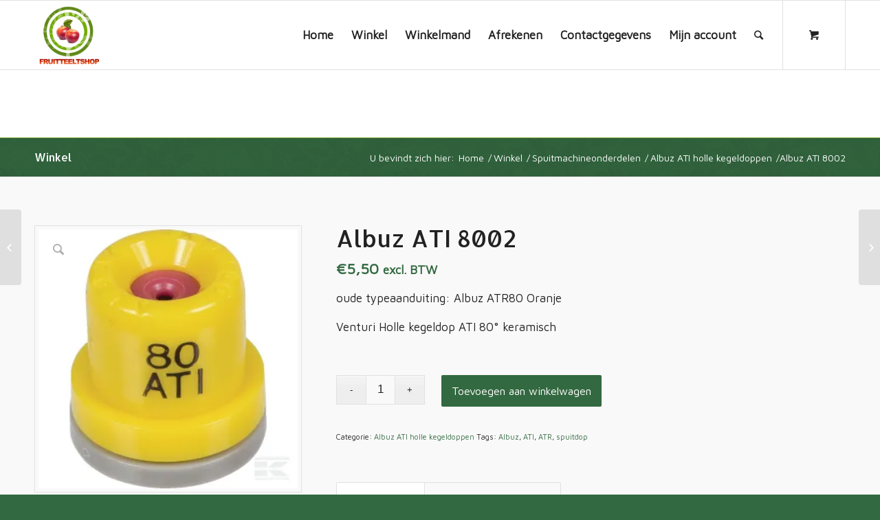

--- FILE ---
content_type: text/html; charset=UTF-8
request_url: https://www.fruitteeltshop.nl/product/albuz-ati-8002/
body_size: 16046
content:
<!DOCTYPE html>
<html lang="nl-NL" class="html_stretched responsive av-preloader-disabled av-default-lightbox  html_header_top html_logo_left html_main_nav_header html_menu_right html_custom html_header_sticky html_header_shrinking html_mobile_menu_phone html_header_searchicon html_content_align_center html_header_unstick_top_disabled html_header_stretch_disabled html_av-overlay-side html_av-overlay-side-classic html_av-submenu-noclone html_entry_id_2264 html_cart_at_menu av-no-preview html_text_menu_active ">
<head>
<meta charset="UTF-8" />
<meta name="robots" content="index, follow" />


<!-- mobile setting -->
<meta name="viewport" content="width=device-width, initial-scale=1, maximum-scale=1">

<!-- Scripts/CSS and wp_head hook -->
<title>Albuz ATI 8002 &#8211; fruitteeltshop</title>
<meta name='robots' content='max-image-preview:large' />
<script>window._wca = window._wca || [];</script>
<link rel='dns-prefetch' href='//stats.wp.com' />
<link rel="alternate" type="application/rss+xml" title="fruitteeltshop &raquo; feed" href="https://www.fruitteeltshop.nl/feed/" />
<link rel="alternate" type="application/rss+xml" title="fruitteeltshop &raquo; reacties feed" href="https://www.fruitteeltshop.nl/comments/feed/" />
<link rel="alternate" title="oEmbed (JSON)" type="application/json+oembed" href="https://www.fruitteeltshop.nl/wp-json/oembed/1.0/embed?url=https%3A%2F%2Fwww.fruitteeltshop.nl%2Fproduct%2Falbuz-ati-8002%2F" />
<link rel="alternate" title="oEmbed (XML)" type="text/xml+oembed" href="https://www.fruitteeltshop.nl/wp-json/oembed/1.0/embed?url=https%3A%2F%2Fwww.fruitteeltshop.nl%2Fproduct%2Falbuz-ati-8002%2F&#038;format=xml" />

<!-- google webfont font replacement -->
<link rel='stylesheet' id='avia-google-webfont' href='//fonts.googleapis.com/css?family=Allerta%7CMaven+Pro' type='text/css' media='all'/> 
<style id='wp-img-auto-sizes-contain-inline-css' type='text/css'>
img:is([sizes=auto i],[sizes^="auto," i]){contain-intrinsic-size:3000px 1500px}
/*# sourceURL=wp-img-auto-sizes-contain-inline-css */
</style>
<link rel='stylesheet' id='tp-sidebar-login-css' href='https://www.fruitteeltshop.nl/wp-content/plugins/tt-sidebar-login-widget/assets/css/tt-sidebar-login.css?ver=00e1ee164279b5a1383901207a3280ba' type='text/css' media='all' />
<link rel='stylesheet' id='wc-vat-compliance-style-css' href='https://www.fruitteeltshop.nl/wp-content/plugins/woocommerce-eu-vat-compliance-premium/build/style-vat-number-block.css?ver=1.36.4' type='text/css' media='all' />
<link rel='stylesheet' id='avia-woocommerce-css-css' href='https://www.fruitteeltshop.nl/wp-content/themes/enfold/config-woocommerce/woocommerce-mod.css?ver=00e1ee164279b5a1383901207a3280ba' type='text/css' media='all' />
<style id='wp-emoji-styles-inline-css' type='text/css'>

	img.wp-smiley, img.emoji {
		display: inline !important;
		border: none !important;
		box-shadow: none !important;
		height: 1em !important;
		width: 1em !important;
		margin: 0 0.07em !important;
		vertical-align: -0.1em !important;
		background: none !important;
		padding: 0 !important;
	}
/*# sourceURL=wp-emoji-styles-inline-css */
</style>
<link rel='stylesheet' id='wp-block-library-css' href='https://www.fruitteeltshop.nl/wp-includes/css/dist/block-library/style.min.css?ver=00e1ee164279b5a1383901207a3280ba' type='text/css' media='all' />
<style id='global-styles-inline-css' type='text/css'>
:root{--wp--preset--aspect-ratio--square: 1;--wp--preset--aspect-ratio--4-3: 4/3;--wp--preset--aspect-ratio--3-4: 3/4;--wp--preset--aspect-ratio--3-2: 3/2;--wp--preset--aspect-ratio--2-3: 2/3;--wp--preset--aspect-ratio--16-9: 16/9;--wp--preset--aspect-ratio--9-16: 9/16;--wp--preset--color--black: #000000;--wp--preset--color--cyan-bluish-gray: #abb8c3;--wp--preset--color--white: #ffffff;--wp--preset--color--pale-pink: #f78da7;--wp--preset--color--vivid-red: #cf2e2e;--wp--preset--color--luminous-vivid-orange: #ff6900;--wp--preset--color--luminous-vivid-amber: #fcb900;--wp--preset--color--light-green-cyan: #7bdcb5;--wp--preset--color--vivid-green-cyan: #00d084;--wp--preset--color--pale-cyan-blue: #8ed1fc;--wp--preset--color--vivid-cyan-blue: #0693e3;--wp--preset--color--vivid-purple: #9b51e0;--wp--preset--gradient--vivid-cyan-blue-to-vivid-purple: linear-gradient(135deg,rgb(6,147,227) 0%,rgb(155,81,224) 100%);--wp--preset--gradient--light-green-cyan-to-vivid-green-cyan: linear-gradient(135deg,rgb(122,220,180) 0%,rgb(0,208,130) 100%);--wp--preset--gradient--luminous-vivid-amber-to-luminous-vivid-orange: linear-gradient(135deg,rgb(252,185,0) 0%,rgb(255,105,0) 100%);--wp--preset--gradient--luminous-vivid-orange-to-vivid-red: linear-gradient(135deg,rgb(255,105,0) 0%,rgb(207,46,46) 100%);--wp--preset--gradient--very-light-gray-to-cyan-bluish-gray: linear-gradient(135deg,rgb(238,238,238) 0%,rgb(169,184,195) 100%);--wp--preset--gradient--cool-to-warm-spectrum: linear-gradient(135deg,rgb(74,234,220) 0%,rgb(151,120,209) 20%,rgb(207,42,186) 40%,rgb(238,44,130) 60%,rgb(251,105,98) 80%,rgb(254,248,76) 100%);--wp--preset--gradient--blush-light-purple: linear-gradient(135deg,rgb(255,206,236) 0%,rgb(152,150,240) 100%);--wp--preset--gradient--blush-bordeaux: linear-gradient(135deg,rgb(254,205,165) 0%,rgb(254,45,45) 50%,rgb(107,0,62) 100%);--wp--preset--gradient--luminous-dusk: linear-gradient(135deg,rgb(255,203,112) 0%,rgb(199,81,192) 50%,rgb(65,88,208) 100%);--wp--preset--gradient--pale-ocean: linear-gradient(135deg,rgb(255,245,203) 0%,rgb(182,227,212) 50%,rgb(51,167,181) 100%);--wp--preset--gradient--electric-grass: linear-gradient(135deg,rgb(202,248,128) 0%,rgb(113,206,126) 100%);--wp--preset--gradient--midnight: linear-gradient(135deg,rgb(2,3,129) 0%,rgb(40,116,252) 100%);--wp--preset--font-size--small: 13px;--wp--preset--font-size--medium: 20px;--wp--preset--font-size--large: 36px;--wp--preset--font-size--x-large: 42px;--wp--preset--spacing--20: 0.44rem;--wp--preset--spacing--30: 0.67rem;--wp--preset--spacing--40: 1rem;--wp--preset--spacing--50: 1.5rem;--wp--preset--spacing--60: 2.25rem;--wp--preset--spacing--70: 3.38rem;--wp--preset--spacing--80: 5.06rem;--wp--preset--shadow--natural: 6px 6px 9px rgba(0, 0, 0, 0.2);--wp--preset--shadow--deep: 12px 12px 50px rgba(0, 0, 0, 0.4);--wp--preset--shadow--sharp: 6px 6px 0px rgba(0, 0, 0, 0.2);--wp--preset--shadow--outlined: 6px 6px 0px -3px rgb(255, 255, 255), 6px 6px rgb(0, 0, 0);--wp--preset--shadow--crisp: 6px 6px 0px rgb(0, 0, 0);}:where(.is-layout-flex){gap: 0.5em;}:where(.is-layout-grid){gap: 0.5em;}body .is-layout-flex{display: flex;}.is-layout-flex{flex-wrap: wrap;align-items: center;}.is-layout-flex > :is(*, div){margin: 0;}body .is-layout-grid{display: grid;}.is-layout-grid > :is(*, div){margin: 0;}:where(.wp-block-columns.is-layout-flex){gap: 2em;}:where(.wp-block-columns.is-layout-grid){gap: 2em;}:where(.wp-block-post-template.is-layout-flex){gap: 1.25em;}:where(.wp-block-post-template.is-layout-grid){gap: 1.25em;}.has-black-color{color: var(--wp--preset--color--black) !important;}.has-cyan-bluish-gray-color{color: var(--wp--preset--color--cyan-bluish-gray) !important;}.has-white-color{color: var(--wp--preset--color--white) !important;}.has-pale-pink-color{color: var(--wp--preset--color--pale-pink) !important;}.has-vivid-red-color{color: var(--wp--preset--color--vivid-red) !important;}.has-luminous-vivid-orange-color{color: var(--wp--preset--color--luminous-vivid-orange) !important;}.has-luminous-vivid-amber-color{color: var(--wp--preset--color--luminous-vivid-amber) !important;}.has-light-green-cyan-color{color: var(--wp--preset--color--light-green-cyan) !important;}.has-vivid-green-cyan-color{color: var(--wp--preset--color--vivid-green-cyan) !important;}.has-pale-cyan-blue-color{color: var(--wp--preset--color--pale-cyan-blue) !important;}.has-vivid-cyan-blue-color{color: var(--wp--preset--color--vivid-cyan-blue) !important;}.has-vivid-purple-color{color: var(--wp--preset--color--vivid-purple) !important;}.has-black-background-color{background-color: var(--wp--preset--color--black) !important;}.has-cyan-bluish-gray-background-color{background-color: var(--wp--preset--color--cyan-bluish-gray) !important;}.has-white-background-color{background-color: var(--wp--preset--color--white) !important;}.has-pale-pink-background-color{background-color: var(--wp--preset--color--pale-pink) !important;}.has-vivid-red-background-color{background-color: var(--wp--preset--color--vivid-red) !important;}.has-luminous-vivid-orange-background-color{background-color: var(--wp--preset--color--luminous-vivid-orange) !important;}.has-luminous-vivid-amber-background-color{background-color: var(--wp--preset--color--luminous-vivid-amber) !important;}.has-light-green-cyan-background-color{background-color: var(--wp--preset--color--light-green-cyan) !important;}.has-vivid-green-cyan-background-color{background-color: var(--wp--preset--color--vivid-green-cyan) !important;}.has-pale-cyan-blue-background-color{background-color: var(--wp--preset--color--pale-cyan-blue) !important;}.has-vivid-cyan-blue-background-color{background-color: var(--wp--preset--color--vivid-cyan-blue) !important;}.has-vivid-purple-background-color{background-color: var(--wp--preset--color--vivid-purple) !important;}.has-black-border-color{border-color: var(--wp--preset--color--black) !important;}.has-cyan-bluish-gray-border-color{border-color: var(--wp--preset--color--cyan-bluish-gray) !important;}.has-white-border-color{border-color: var(--wp--preset--color--white) !important;}.has-pale-pink-border-color{border-color: var(--wp--preset--color--pale-pink) !important;}.has-vivid-red-border-color{border-color: var(--wp--preset--color--vivid-red) !important;}.has-luminous-vivid-orange-border-color{border-color: var(--wp--preset--color--luminous-vivid-orange) !important;}.has-luminous-vivid-amber-border-color{border-color: var(--wp--preset--color--luminous-vivid-amber) !important;}.has-light-green-cyan-border-color{border-color: var(--wp--preset--color--light-green-cyan) !important;}.has-vivid-green-cyan-border-color{border-color: var(--wp--preset--color--vivid-green-cyan) !important;}.has-pale-cyan-blue-border-color{border-color: var(--wp--preset--color--pale-cyan-blue) !important;}.has-vivid-cyan-blue-border-color{border-color: var(--wp--preset--color--vivid-cyan-blue) !important;}.has-vivid-purple-border-color{border-color: var(--wp--preset--color--vivid-purple) !important;}.has-vivid-cyan-blue-to-vivid-purple-gradient-background{background: var(--wp--preset--gradient--vivid-cyan-blue-to-vivid-purple) !important;}.has-light-green-cyan-to-vivid-green-cyan-gradient-background{background: var(--wp--preset--gradient--light-green-cyan-to-vivid-green-cyan) !important;}.has-luminous-vivid-amber-to-luminous-vivid-orange-gradient-background{background: var(--wp--preset--gradient--luminous-vivid-amber-to-luminous-vivid-orange) !important;}.has-luminous-vivid-orange-to-vivid-red-gradient-background{background: var(--wp--preset--gradient--luminous-vivid-orange-to-vivid-red) !important;}.has-very-light-gray-to-cyan-bluish-gray-gradient-background{background: var(--wp--preset--gradient--very-light-gray-to-cyan-bluish-gray) !important;}.has-cool-to-warm-spectrum-gradient-background{background: var(--wp--preset--gradient--cool-to-warm-spectrum) !important;}.has-blush-light-purple-gradient-background{background: var(--wp--preset--gradient--blush-light-purple) !important;}.has-blush-bordeaux-gradient-background{background: var(--wp--preset--gradient--blush-bordeaux) !important;}.has-luminous-dusk-gradient-background{background: var(--wp--preset--gradient--luminous-dusk) !important;}.has-pale-ocean-gradient-background{background: var(--wp--preset--gradient--pale-ocean) !important;}.has-electric-grass-gradient-background{background: var(--wp--preset--gradient--electric-grass) !important;}.has-midnight-gradient-background{background: var(--wp--preset--gradient--midnight) !important;}.has-small-font-size{font-size: var(--wp--preset--font-size--small) !important;}.has-medium-font-size{font-size: var(--wp--preset--font-size--medium) !important;}.has-large-font-size{font-size: var(--wp--preset--font-size--large) !important;}.has-x-large-font-size{font-size: var(--wp--preset--font-size--x-large) !important;}
/*# sourceURL=global-styles-inline-css */
</style>

<style id='classic-theme-styles-inline-css' type='text/css'>
/*! This file is auto-generated */
.wp-block-button__link{color:#fff;background-color:#32373c;border-radius:9999px;box-shadow:none;text-decoration:none;padding:calc(.667em + 2px) calc(1.333em + 2px);font-size:1.125em}.wp-block-file__button{background:#32373c;color:#fff;text-decoration:none}
/*# sourceURL=/wp-includes/css/classic-themes.min.css */
</style>
<style id='woocommerce-inline-inline-css' type='text/css'>
.woocommerce form .form-row .required { visibility: visible; }
/*# sourceURL=woocommerce-inline-inline-css */
</style>
<link rel='stylesheet' id='mediaelement-css' href='https://www.fruitteeltshop.nl/wp-includes/js/mediaelement/mediaelementplayer-legacy.min.css?ver=4.2.17' type='text/css' media='all' />
<link rel='stylesheet' id='wp-mediaelement-css' href='https://www.fruitteeltshop.nl/wp-includes/js/mediaelement/wp-mediaelement.min.css?ver=00e1ee164279b5a1383901207a3280ba' type='text/css' media='all' />
<link rel='stylesheet' id='avia-grid-css' href='https://www.fruitteeltshop.nl/wp-content/themes/enfold/css/grid.css?ver=4.2.2' type='text/css' media='all' />
<link rel='stylesheet' id='avia-base-css' href='https://www.fruitteeltshop.nl/wp-content/themes/enfold/css/base.css?ver=4.2.2' type='text/css' media='all' />
<link rel='stylesheet' id='avia-layout-css' href='https://www.fruitteeltshop.nl/wp-content/themes/enfold/css/layout.css?ver=4.2.2' type='text/css' media='all' />
<link rel='stylesheet' id='avia-scs-css' href='https://www.fruitteeltshop.nl/wp-content/themes/enfold/css/shortcodes.css?ver=4.2.2' type='text/css' media='all' />
<link rel='stylesheet' id='avia-popup-css-css' href='https://www.fruitteeltshop.nl/wp-content/themes/enfold/js/aviapopup/magnific-popup.css?ver=4.2.2' type='text/css' media='screen' />
<link rel='stylesheet' id='avia-print-css' href='https://www.fruitteeltshop.nl/wp-content/themes/enfold/css/print.css?ver=4.2.2' type='text/css' media='print' />
<link rel='stylesheet' id='avia-dynamic-css' href='https://www.fruitteeltshop.nl/wp-content/uploads/dynamic_avia/enfold.css?ver=6149d788158b3' type='text/css' media='all' />
<link rel='stylesheet' id='avia-custom-css' href='https://www.fruitteeltshop.nl/wp-content/themes/enfold/css/custom.css?ver=4.2.2' type='text/css' media='all' />
<link rel='stylesheet' id='mollie-applepaydirect-css' href='https://www.fruitteeltshop.nl/wp-content/plugins/mollie-payments-for-woocommerce/public/css/mollie-applepaydirect.min.css?ver=1765804847' type='text/css' media='screen' />
<script type="text/javascript" src="https://www.fruitteeltshop.nl/wp-includes/js/jquery/jquery.min.js?ver=3.7.1" id="jquery-core-js"></script>
<script type="text/javascript" src="https://www.fruitteeltshop.nl/wp-includes/js/jquery/jquery-migrate.min.js?ver=3.4.1" id="jquery-migrate-js"></script>
<script type="text/javascript" src="https://www.fruitteeltshop.nl/wp-content/plugins/woocommerce/assets/js/jquery-blockui/jquery.blockUI.min.js?ver=2.7.0-wc.10.4.3" id="wc-jquery-blockui-js" defer="defer" data-wp-strategy="defer"></script>
<script type="text/javascript" id="wc-add-to-cart-js-extra">
/* <![CDATA[ */
var wc_add_to_cart_params = {"ajax_url":"/wp-admin/admin-ajax.php","wc_ajax_url":"/?wc-ajax=%%endpoint%%","i18n_view_cart":"Bekijk winkelwagen","cart_url":"https://www.fruitteeltshop.nl/winkelmand/","is_cart":"","cart_redirect_after_add":"no"};
//# sourceURL=wc-add-to-cart-js-extra
/* ]]> */
</script>
<script type="text/javascript" src="https://www.fruitteeltshop.nl/wp-content/plugins/woocommerce/assets/js/frontend/add-to-cart.min.js?ver=10.4.3" id="wc-add-to-cart-js" defer="defer" data-wp-strategy="defer"></script>
<script type="text/javascript" src="https://www.fruitteeltshop.nl/wp-content/plugins/woocommerce/assets/js/zoom/jquery.zoom.min.js?ver=1.7.21-wc.10.4.3" id="wc-zoom-js" defer="defer" data-wp-strategy="defer"></script>
<script type="text/javascript" src="https://www.fruitteeltshop.nl/wp-content/plugins/woocommerce/assets/js/flexslider/jquery.flexslider.min.js?ver=2.7.2-wc.10.4.3" id="wc-flexslider-js" defer="defer" data-wp-strategy="defer"></script>
<script type="text/javascript" id="wc-single-product-js-extra">
/* <![CDATA[ */
var wc_single_product_params = {"i18n_required_rating_text":"Selecteer een waardering","i18n_rating_options":["1 van de 5 sterren","2 van de 5 sterren","3 van de 5 sterren","4 van de 5 sterren","5 van de 5 sterren"],"i18n_product_gallery_trigger_text":"Afbeeldinggalerij in volledig scherm bekijken","review_rating_required":"yes","flexslider":{"rtl":false,"animation":"slide","smoothHeight":true,"directionNav":false,"controlNav":"thumbnails","slideshow":false,"animationSpeed":500,"animationLoop":false,"allowOneSlide":false},"zoom_enabled":"1","zoom_options":[],"photoswipe_enabled":"","photoswipe_options":{"shareEl":false,"closeOnScroll":false,"history":false,"hideAnimationDuration":0,"showAnimationDuration":0},"flexslider_enabled":"1"};
//# sourceURL=wc-single-product-js-extra
/* ]]> */
</script>
<script type="text/javascript" src="https://www.fruitteeltshop.nl/wp-content/plugins/woocommerce/assets/js/frontend/single-product.min.js?ver=10.4.3" id="wc-single-product-js" defer="defer" data-wp-strategy="defer"></script>
<script type="text/javascript" src="https://www.fruitteeltshop.nl/wp-content/plugins/woocommerce/assets/js/js-cookie/js.cookie.min.js?ver=2.1.4-wc.10.4.3" id="wc-js-cookie-js" defer="defer" data-wp-strategy="defer"></script>
<script type="text/javascript" id="woocommerce-js-extra">
/* <![CDATA[ */
var woocommerce_params = {"ajax_url":"/wp-admin/admin-ajax.php","wc_ajax_url":"/?wc-ajax=%%endpoint%%","i18n_password_show":"Wachtwoord weergeven","i18n_password_hide":"Wachtwoord verbergen"};
//# sourceURL=woocommerce-js-extra
/* ]]> */
</script>
<script type="text/javascript" src="https://www.fruitteeltshop.nl/wp-content/plugins/woocommerce/assets/js/frontend/woocommerce.min.js?ver=10.4.3" id="woocommerce-js" defer="defer" data-wp-strategy="defer"></script>
<script type="text/javascript" src="https://www.fruitteeltshop.nl/wp-content/themes/enfold/js/avia-compat.js?ver=4.2.2" id="avia-compat-js"></script>
<script type="text/javascript" src="https://stats.wp.com/s-202603.js" id="woocommerce-analytics-js" defer="defer" data-wp-strategy="defer"></script>
<link rel="https://api.w.org/" href="https://www.fruitteeltshop.nl/wp-json/" /><link rel="alternate" title="JSON" type="application/json" href="https://www.fruitteeltshop.nl/wp-json/wp/v2/product/2264" /><link rel="EditURI" type="application/rsd+xml" title="RSD" href="https://www.fruitteeltshop.nl/xmlrpc.php?rsd" />

<link rel="canonical" href="https://www.fruitteeltshop.nl/product/albuz-ati-8002/" />
<link rel='shortlink' href='https://www.fruitteeltshop.nl/?p=2264' />
<link rel="profile" href="http://gmpg.org/xfn/11" />
<link rel="alternate" type="application/rss+xml" title="fruitteeltshop RSS2 Feed" href="https://www.fruitteeltshop.nl/feed/" />
<link rel="pingback" href="https://www.fruitteeltshop.nl/xmlrpc.php" />

<style type='text/css' media='screen'>
 #top #header_main > .container, #top #header_main > .container .main_menu  .av-main-nav > li > a, #top #header_main #menu-item-shop .cart_dropdown_link{ height:200px; line-height: 200px; }
 .html_top_nav_header .av-logo-container{ height:200px;  }
 .html_header_top.html_header_sticky #top #wrap_all #main{ padding-top:200px; } 
</style>
<!--[if lt IE 9]><script src="https://www.fruitteeltshop.nl/wp-content/themes/enfold/js/html5shiv.js"></script><![endif]-->
<link rel="icon" href="https://fruitteeltshop.nl/wp-content/uploads/2018/02/logo_fruitteeltshop_trans_def-300x300.png" type="image/png">
	<noscript><style>.woocommerce-product-gallery{ opacity: 1 !important; }</style></noscript>
			<style type="text/css" id="wp-custom-css">
			
.age-gate-submit-yes {
    margin: 15px 10px 10px 0;
    padding: 15px 30px;
    border: 0;
    border-radius: 3px;
    background: green;
    color: #fff;
    font-size: 17px;
    cursor: pointer;
}
.age-gate-submit-yes:hover {
    background: #00b400;
}
.age-gate-submit-no {
    margin: 15px 0 10px;
    padding: 15px 30px;
    border: 0;
    border-radius: 3px;
    background: #ca0000;
    color: #fff;
    font-size: 17px;
    cursor: pointer;
}
.age-gate-submit-no:hover {
       background: red;
}		</style>
		

<!--
Debugging Info for Theme support: 

Theme: Enfold
Version: 4.2.2
Installed: enfold
AviaFramework Version: 4.6
AviaBuilder Version: 0.9.5
ML:768-PU:38-PLA:22
WP:6.9
Updates: disabled
-->

<style type='text/css'>
@font-face {font-family: 'entypo-fontello'; font-weight: normal; font-style: normal;
src: url('https://www.fruitteeltshop.nl/wp-content/themes/enfold/config-templatebuilder/avia-template-builder/assets/fonts/entypo-fontello.eot?v=3');
src: url('https://www.fruitteeltshop.nl/wp-content/themes/enfold/config-templatebuilder/avia-template-builder/assets/fonts/entypo-fontello.eot?v=3#iefix') format('embedded-opentype'), 
url('https://www.fruitteeltshop.nl/wp-content/themes/enfold/config-templatebuilder/avia-template-builder/assets/fonts/entypo-fontello.woff?v=3') format('woff'), 
url('https://www.fruitteeltshop.nl/wp-content/themes/enfold/config-templatebuilder/avia-template-builder/assets/fonts/entypo-fontello.ttf?v=3') format('truetype'), 
url('https://www.fruitteeltshop.nl/wp-content/themes/enfold/config-templatebuilder/avia-template-builder/assets/fonts/entypo-fontello.svg?v=3#entypo-fontello') format('svg');
} #top .avia-font-entypo-fontello, body .avia-font-entypo-fontello, html body [data-av_iconfont='entypo-fontello']:before{ font-family: 'entypo-fontello'; }
</style>				<style type="text/css" id="c4wp-checkout-css">
					.woocommerce-checkout .c4wp_captcha_field {
						margin-bottom: 10px;
						margin-top: 15px;
						position: relative;
						display: inline-block;
					}
				</style>
							<style type="text/css" id="c4wp-v3-lp-form-css">
				.login #login, .login #lostpasswordform {
					min-width: 350px !important;
				}
				.wpforms-field-c4wp iframe {
					width: 100% !important;
				}
			</style>
			
<link rel='stylesheet' id='wc-blocks-style-css' href='https://www.fruitteeltshop.nl/wp-content/plugins/woocommerce/assets/client/blocks/wc-blocks.css?ver=wc-10.4.3' type='text/css' media='all' />
<link rel='stylesheet' id='select2-css' href='https://www.fruitteeltshop.nl/wp-content/plugins/woocommerce/assets/css/select2.css?ver=10.4.3' type='text/css' media='all' />
</head>




<body id="top" class="wp-singular product-template-default single single-product postid-2264 wp-theme-enfold stretched allerta maven_pro  theme-enfold woocommerce woocommerce-page woocommerce-no-js" itemscope="itemscope" itemtype="https://schema.org/WebPage" >

	
	<div id='wrap_all'>

	
<header id='header' class='all_colors header_color light_bg_color  av_header_top av_logo_left av_main_nav_header av_menu_right av_custom av_header_sticky av_header_shrinking av_header_stretch_disabled av_mobile_menu_phone av_header_searchicon av_header_unstick_top_disabled av_bottom_nav_disabled  av_header_border_disabled'  role="banner" itemscope="itemscope" itemtype="https://schema.org/WPHeader" >

		<div  id='header_main' class='container_wrap container_wrap_logo'>
	
        <div class='container av-logo-container'><div class='inner-container'><span class='logo'><a href='https://www.fruitteeltshop.nl/'><img height='100' width='300' src='https://fruitteeltshop.nl/wp-content/uploads/2018/02/logo_fruitteeltshop_trans_def-300x300.png' alt='fruitteeltshop' /></a></span><nav class='main_menu' data-selectname='Selecteer een pagina'  role="navigation" itemscope="itemscope" itemtype="https://schema.org/SiteNavigationElement" ><div class="avia-menu av-main-nav-wrap"><ul id="avia-menu" class="menu av-main-nav"><li id="menu-item-2685" class="menu-item menu-item-type-post_type menu-item-object-page menu-item-home menu-item-top-level menu-item-top-level-1"><a href="https://www.fruitteeltshop.nl/" itemprop="url"><span class="avia-bullet"></span><span class="avia-menu-text">Home</span><span class="avia-menu-fx"><span class="avia-arrow-wrap"><span class="avia-arrow"></span></span></span></a></li>
<li id="menu-item-2703" class="menu-item menu-item-type-post_type menu-item-object-page current_page_parent menu-item-top-level menu-item-top-level-2"><a href="https://www.fruitteeltshop.nl/winkel/" itemprop="url"><span class="avia-bullet"></span><span class="avia-menu-text">Winkel</span><span class="avia-menu-fx"><span class="avia-arrow-wrap"><span class="avia-arrow"></span></span></span></a></li>
<li id="menu-item-2702" class="menu-item menu-item-type-post_type menu-item-object-page menu-item-top-level menu-item-top-level-3"><a href="https://www.fruitteeltshop.nl/winkelmand/" itemprop="url"><span class="avia-bullet"></span><span class="avia-menu-text">Winkelmand</span><span class="avia-menu-fx"><span class="avia-arrow-wrap"><span class="avia-arrow"></span></span></span></a></li>
<li id="menu-item-2701" class="menu-item menu-item-type-post_type menu-item-object-page menu-item-top-level menu-item-top-level-4"><a href="https://www.fruitteeltshop.nl/afrekenen/" itemprop="url"><span class="avia-bullet"></span><span class="avia-menu-text">Afrekenen</span><span class="avia-menu-fx"><span class="avia-arrow-wrap"><span class="avia-arrow"></span></span></span></a></li>
<li id="menu-item-2684" class="menu-item menu-item-type-post_type menu-item-object-page menu-item-top-level menu-item-top-level-5"><a href="https://www.fruitteeltshop.nl/contactgegevens/" itemprop="url"><span class="avia-bullet"></span><span class="avia-menu-text">Contactgegevens</span><span class="avia-menu-fx"><span class="avia-arrow-wrap"><span class="avia-arrow"></span></span></span></a></li>
<li id="menu-item-3848" class="menu-item menu-item-type-post_type menu-item-object-page menu-item-top-level menu-item-top-level-6"><a href="https://www.fruitteeltshop.nl/mijn-account/" itemprop="url"><span class="avia-bullet"></span><span class="avia-menu-text">Mijn account</span><span class="avia-menu-fx"><span class="avia-arrow-wrap"><span class="avia-arrow"></span></span></span></a></li>
<li id="menu-item-search" class="noMobile menu-item menu-item-search-dropdown menu-item-avia-special">
							<a href="?s=" data-avia-search-tooltip="

&lt;form action=&quot;https://www.fruitteeltshop.nl/&quot; id=&quot;searchform&quot; method=&quot;get&quot; class=&quot;&quot;&gt;
	&lt;div&gt;
		&lt;input type=&quot;submit&quot; value=&quot;&quot; id=&quot;searchsubmit&quot; class=&quot;button avia-font-entypo-fontello&quot; /&gt;
		&lt;input type=&quot;text&quot; id=&quot;s&quot; name=&quot;s&quot; value=&quot;&quot; placeholder='Zoek' /&gt;
			&lt;/div&gt;
&lt;/form&gt;" aria-hidden='true' data-av_icon='' data-av_iconfont='entypo-fontello'><span class="avia_hidden_link_text">Zoek</span></a>
	        		   </li><li class="av-burger-menu-main menu-item-avia-special ">
	        			<a href="#">
							<span class="av-hamburger av-hamburger--spin av-js-hamburger">
					        <span class="av-hamburger-box">
						          <span class="av-hamburger-inner"></span>
						          <strong>Menu</strong>
					        </span>
							</span>
						</a>
	        		   </li></ul></div><ul id="menu-item-shop" class = 'menu-item cart_dropdown ' data-success='is toegevoegd aan de winkelwagen'><li class='cart_dropdown_first'><a class='cart_dropdown_link' href='https://www.fruitteeltshop.nl/winkelmand/'><span aria-hidden='true' data-av_icon='' data-av_iconfont='entypo-fontello'></span><span class='av-cart-counter'>0</span><span class='avia_hidden_link_text'>Shopping Cart</span></a><!--<span class='cart_subtotal'><span class="woocommerce-Price-amount amount"><bdi><span class="woocommerce-Price-currencySymbol">&euro;</span>0,00</bdi></span></span>--><div class='dropdown_widget dropdown_widget_cart'><div class='avia-arrow'></div><div class="widget_shopping_cart_content"></div></div></li></ul></nav></div> </div> 
		<!-- end container_wrap-->
		</div>
		
		<div class='header_bg'></div>

<!-- end header -->
</header>
		
	<div id='main' class='all_colors' data-scroll-offset='200'>

	
	<div class='stretch_full container_wrap alternate_color light_bg_color title_container'><div class='container'><strong class='main-title entry-title'><a href='https://www.fruitteeltshop.nl/winkel/' rel='bookmark' title='Permanente Link: Winkel'  itemprop="headline" >Winkel</a></strong><div class="breadcrumb breadcrumbs avia-breadcrumbs"><div class="breadcrumb-trail" xmlns:v="https://rdf.data-vocabulary.org/#"><span class="trail-before"><span class="breadcrumb-title">U bevindt zich hier:</span></span> <a href="https://www.fruitteeltshop.nl" title="fruitteeltshop" rel="home" class="trail-begin">Home</a> <span class="sep">/</span> <span><a rel="v:url" property="v:title" href="https://www.fruitteeltshop.nl/winkel/" title="Winkel">Winkel</a></span> <span class="sep">/</span> <span><a rel="v:url" property="v:title" href="https://www.fruitteeltshop.nl/product-categorie/spuitmachineonderdelen/" title="Spuitmachineonderdelen">Spuitmachineonderdelen</a></span> <span class="sep">/</span> <span><a rel="v:url" property="v:title" href="https://www.fruitteeltshop.nl/product-categorie/spuitmachineonderdelen/albuz-atr-kegeldoppen/" title="Albuz ATI holle kegeldoppen">Albuz ATI holle kegeldoppen</a></span> <span class="sep">/</span> <span>Albuz ATI 8002</span></div></div></div></div><div class='container_wrap container_wrap_first main_color sidebar_right template-shop shop_columns_3'><div class='container'>
					
			<div class="woocommerce-notices-wrapper"></div><div id="product-2264" class="product type-product post-2264 status-publish first instock product_cat-albuz-atr-kegeldoppen product_tag-albuz product_tag-ati product_tag-atr product_tag-spuitdop has-post-thumbnail taxable shipping-taxable purchasable product-type-simple">

	<div class="noHover single-product-main-image alpha"><div class="avia-wc-30-product-gallery-lightbox" aria-hidden='true' data-av_icon='' data-av_iconfont='entypo-fontello' ></div><div class="woocommerce-product-gallery woocommerce-product-gallery--with-images woocommerce-product-gallery--columns-4 images" data-columns="4" style="opacity: 0; transition: opacity .25s ease-in-out;">
	<div class="woocommerce-product-gallery__wrapper">
		<div data-thumb="https://www.fruitteeltshop.nl/wp-content/uploads/2024/03/ATI8002-Geel-100x100.png" data-thumb-alt="Albuz ATI 8002" data-thumb-srcset="https://www.fruitteeltshop.nl/wp-content/uploads/2024/03/ATI8002-Geel-100x100.png 100w, https://www.fruitteeltshop.nl/wp-content/uploads/2024/03/ATI8002-Geel-80x80.png 80w, https://www.fruitteeltshop.nl/wp-content/uploads/2024/03/ATI8002-Geel-36x36.png 36w, https://www.fruitteeltshop.nl/wp-content/uploads/2024/03/ATI8002-Geel-180x180.png 180w, https://www.fruitteeltshop.nl/wp-content/uploads/2024/03/ATI8002-Geel-120x120.png 120w, https://www.fruitteeltshop.nl/wp-content/uploads/2024/03/ATI8002-Geel.png 300w"  data-thumb-sizes="(max-width: 100px) 100vw, 100px" class="woocommerce-product-gallery__image"><a href="https://www.fruitteeltshop.nl/wp-content/uploads/2024/03/ATI8002-Geel.png"><img width="300" height="300" src="https://www.fruitteeltshop.nl/wp-content/uploads/2024/03/ATI8002-Geel.png" class="wp-post-image" alt="Albuz ATI 8002" data-caption="" data-src="https://www.fruitteeltshop.nl/wp-content/uploads/2024/03/ATI8002-Geel.png" data-large_image="https://www.fruitteeltshop.nl/wp-content/uploads/2024/03/ATI8002-Geel.png" data-large_image_width="300" data-large_image_height="300" decoding="async" fetchpriority="high" srcset="https://www.fruitteeltshop.nl/wp-content/uploads/2024/03/ATI8002-Geel.png 300w, https://www.fruitteeltshop.nl/wp-content/uploads/2024/03/ATI8002-Geel-80x80.png 80w, https://www.fruitteeltshop.nl/wp-content/uploads/2024/03/ATI8002-Geel-36x36.png 36w, https://www.fruitteeltshop.nl/wp-content/uploads/2024/03/ATI8002-Geel-180x180.png 180w, https://www.fruitteeltshop.nl/wp-content/uploads/2024/03/ATI8002-Geel-120x120.png 120w, https://www.fruitteeltshop.nl/wp-content/uploads/2024/03/ATI8002-Geel-100x100.png 100w" sizes="(max-width: 300px) 100vw, 300px" /></a></div>	</div>
</div>
<aside class='sidebar sidebar_sidebar_right  alpha units'  role="complementary" itemscope="itemscope" itemtype="https://schema.org/WPSideBar" ><div class='inner_sidebar extralight-border'><section id="woocommerce_product_categories-3" class="widget clearfix woocommerce widget_product_categories"><h3 class="widgettitle">Productcategorieën</h3><ul class="product-categories"><li class="cat-item cat-item-27 cat-parent"><a href="https://www.fruitteeltshop.nl/product-categorie/beachvlaggen/">Beachvlaggen</a><ul class='children'>
<li class="cat-item cat-item-268"><a href="https://www.fruitteeltshop.nl/product-categorie/beachvlaggen/beachvlag-170-small/">Beachvlag 170 (small)</a></li>
<li class="cat-item cat-item-48"><a href="https://www.fruitteeltshop.nl/product-categorie/beachvlaggen/beachvlag-250-medium/">Beachvlag 250 (medium)</a></li>
<li class="cat-item cat-item-47"><a href="https://www.fruitteeltshop.nl/product-categorie/beachvlaggen/beachvlag-350-groot/">Beachvlag 350 (groot)</a></li>
<li class="cat-item cat-item-260"><a href="https://www.fruitteeltshop.nl/product-categorie/beachvlaggen/beachvlag-maribelle/">Beachvlag Maribelle</a></li>
</ul>
</li>
<li class="cat-item cat-item-26"><a href="https://www.fruitteeltshop.nl/product-categorie/mastvlaggen/">Mastvlaggen</a></li>
<li class="cat-item cat-item-37"><a href="https://www.fruitteeltshop.nl/product-categorie/reclameborden/">Reclameborden</a></li>
<li class="cat-item cat-item-28 cat-parent"><a href="https://www.fruitteeltshop.nl/product-categorie/spandoeken-en-buizenframes/">Spandoeken &amp; buizenframe's</a><ul class='children'>
<li class="cat-item cat-item-49"><a href="https://www.fruitteeltshop.nl/product-categorie/spandoeken-en-buizenframes/spandoeken-100x25/">Spandoeken 100x25</a></li>
<li class="cat-item cat-item-50"><a href="https://www.fruitteeltshop.nl/product-categorie/spandoeken-en-buizenframes/spandoeken-200x60-groene-streep/">Spandoeken 200x60 groene streep</a></li>
<li class="cat-item cat-item-51"><a href="https://www.fruitteeltshop.nl/product-categorie/spandoeken-en-buizenframes/spandoeken-200x60-houtmotief/">Spandoeken 200x60 houtmotief</a></li>
<li class="cat-item cat-item-54"><a href="https://www.fruitteeltshop.nl/product-categorie/spandoeken-en-buizenframes/spandoeken-300x60-80/">Spandoeken 300 x 60/80</a></li>
<li class="cat-item cat-item-55"><a href="https://www.fruitteeltshop.nl/product-categorie/spandoeken-en-buizenframes/spandoeken-diverse-agf/">Spandoeken diverse AGF</a></li>
</ul>
</li>
<li class="cat-item cat-item-58 cat-parent current-cat-parent"><a href="https://www.fruitteeltshop.nl/product-categorie/spuitmachineonderdelen/">Spuitmachineonderdelen</a><ul class='children'>
<li class="cat-item cat-item-60 current-cat"><a href="https://www.fruitteeltshop.nl/product-categorie/spuitmachineonderdelen/albuz-atr-kegeldoppen/">Albuz ATI holle kegeldoppen</a></li>
<li class="cat-item cat-item-62"><a href="https://www.fruitteeltshop.nl/product-categorie/spuitmachineonderdelen/onkruidspuitdoppen/">Albuz AVI onkruidspuitdoppen</a></li>
<li class="cat-item cat-item-61"><a href="https://www.fruitteeltshop.nl/product-categorie/spuitmachineonderdelen/albuz-tvi-venturidoppen/">Albuz TVI Venturidoppen</a></li>
<li class="cat-item cat-item-63"><a href="https://www.fruitteeltshop.nl/product-categorie/spuitmachineonderdelen/diverse/">Diverse</a></li>
<li class="cat-item cat-item-334"><a href="https://www.fruitteeltshop.nl/product-categorie/spuitmachineonderdelen/lechler-idk-idks-doppen/">Lechler IDK &amp; IDKS doppen</a></li>
</ul>
</li>
<li class="cat-item cat-item-277"><a href="https://www.fruitteeltshop.nl/product-categorie/verpakkingsmateriaal/">Verpakkingsmateriaal</a></li>
</ul><span class="seperator extralight-border"></span></section><section id="woocommerce_product_search-3" class="widget clearfix woocommerce widget_product_search"><form role="search" method="get" class="woocommerce-product-search" action="https://www.fruitteeltshop.nl/">
	<label class="screen-reader-text" for="woocommerce-product-search-field-0">Zoeken naar:</label>
	<input type="search" id="woocommerce-product-search-field-0" class="search-field" placeholder="Zoek producten&hellip;" value="" name="s" />
	<button type="submit" value="Zoeken" class="">Zoeken</button>
	<input type="hidden" name="post_type" value="product" />
</form>
<span class="seperator extralight-border"></span></section></div></aside></div><div class='single-product-summary'>
	<div class="summary entry-summary">
		<h1 class="product_title entry-title">Albuz ATI 8002</h1><p class="price"><span class="woocommerce-Price-amount amount"><bdi><span class="woocommerce-Price-currencySymbol">&euro;</span>5,50</bdi></span> <small class="woocommerce-price-suffix">excl. BTW</small></p>
<div class="woocommerce-product-details__short-description">
	<p>oude typeaanduiting: Albuz ATR80 Oranje</p>
<p>Venturi Holle kegeldop ATI 80° keramisch</p>
<p>&nbsp;</p>
</div>

	
	<form class="cart" action="https://www.fruitteeltshop.nl/product/albuz-ati-8002/" method="post" enctype='multipart/form-data'>
		
		<div class="quantity">
		<label class="screen-reader-text" for="quantity_696bda531c5f7">Albuz ATI 8002 aantal</label>
	<input
		type="number"
				id="quantity_696bda531c5f7"
		class="input-text qty text"
		name="quantity"
		value="1"
		aria-label="Productaantal"
				min="1"
							step="1"
			placeholder=""
			inputmode="numeric"
			autocomplete="off"
			/>
	</div>

		<button type="submit" name="add-to-cart" value="2264" class="single_add_to_cart_button button alt">Toevoegen aan winkelwagen</button>

			</form>

	
<div class="product_meta">

	
	
	<span class="posted_in">Categorie: <a href="https://www.fruitteeltshop.nl/product-categorie/spuitmachineonderdelen/albuz-atr-kegeldoppen/" rel="tag">Albuz ATI holle kegeldoppen</a></span>
	<span class="tagged_as">Tags: <a href="https://www.fruitteeltshop.nl/product-tag/albuz/" rel="tag">Albuz</a>, <a href="https://www.fruitteeltshop.nl/product-tag/ati/" rel="tag">ATI</a>, <a href="https://www.fruitteeltshop.nl/product-tag/atr/" rel="tag">ATR</a>, <a href="https://www.fruitteeltshop.nl/product-tag/spuitdop/" rel="tag">spuitdop</a></span>
	
</div>
	</div>

	
	<div class="woocommerce-tabs wc-tabs-wrapper">
		<ul class="tabs wc-tabs" role="tablist">
							<li role="presentation" class="description_tab" id="tab-title-description">
					<a href="#tab-description" role="tab" aria-controls="tab-description">
						Beschrijving					</a>
				</li>
							<li role="presentation" class="additional_information_tab" id="tab-title-additional_information">
					<a href="#tab-additional_information" role="tab" aria-controls="tab-additional_information">
						Aanvullende informatie					</a>
				</li>
					</ul>
					<div class="woocommerce-Tabs-panel woocommerce-Tabs-panel--description panel entry-content wc-tab" id="tab-description" role="tabpanel" aria-labelledby="tab-title-description">
				
	<h2>Beschrijving</h2>

<p>Spuitdop<br />
Albuz ATI/ATR Kegeldoppen<br />
oude typeaanduiding: Albuz ATR80 blauw, bruin, geel, groen. lila., oranje, rood<br />
Holle kegeldop met hoek van 80 graden</p>
			</div>
					<div class="woocommerce-Tabs-panel woocommerce-Tabs-panel--additional_information panel entry-content wc-tab" id="tab-additional_information" role="tabpanel" aria-labelledby="tab-title-additional_information">
				
	<h2>Aanvullende informatie</h2>

<table class="woocommerce-product-attributes shop_attributes" aria-label="Productgegevens">
			<tr class="woocommerce-product-attributes-item woocommerce-product-attributes-item--weight">
			<th class="woocommerce-product-attributes-item__label" scope="row">Gewicht</th>
			<td class="woocommerce-product-attributes-item__value">0,01 kg</td>
		</tr>
	</table>
			</div>
		
			</div>

</div></div></div></div><div id="av_section_1" class="avia-section alternate_color avia-section-small  container_wrap fullsize"><div class="container"><div class="template-page content  twelve alpha units"><div class='product_column product_column_4'>
	<section class="related products">

					<h2>Gerelateerde producten</h2>
				<ul class="products columns-4">

			
					<li class="product type-product post-2279 status-publish first instock product_cat-albuz-tvi-venturidoppen product_tag-albuz product_tag-driftreducerend product_tag-spuitdop product_tag-tvi product_tag-venturi has-post-thumbnail taxable shipping-taxable purchasable product-type-simple">
	<div class='inner_product main_color wrapped_style noLightbox  av-product-class-no_button'><a href="https://www.fruitteeltshop.nl/product/albuz-tvi-80-0075-rose-pink/" class="woocommerce-LoopProduct-link woocommerce-loop-product__link"><div class='thumbnail_container'><img width="300" height="300" src="https://www.fruitteeltshop.nl/wp-content/uploads/2018/02/Albuz-TVI-80-0075-roze-300x300.jpg" class="attachment-shop_catalog size-shop_catalog wp-post-image" alt="" decoding="async" loading="lazy" srcset="https://www.fruitteeltshop.nl/wp-content/uploads/2018/02/Albuz-TVI-80-0075-roze-300x300.jpg 300w, https://www.fruitteeltshop.nl/wp-content/uploads/2018/02/Albuz-TVI-80-0075-roze-80x80.jpg 80w, https://www.fruitteeltshop.nl/wp-content/uploads/2018/02/Albuz-TVI-80-0075-roze-36x36.jpg 36w, https://www.fruitteeltshop.nl/wp-content/uploads/2018/02/Albuz-TVI-80-0075-roze-180x180.jpg 180w, https://www.fruitteeltshop.nl/wp-content/uploads/2018/02/Albuz-TVI-80-0075-roze-100x100.jpg 100w, https://www.fruitteeltshop.nl/wp-content/uploads/2018/02/Albuz-TVI-80-0075-roze.jpg 600w" sizes="auto, (max-width: 300px) 100vw, 300px" /><span class='cart-loading'></span></div><div class='inner_product_header'><div class='avia-arrow'></div><div class='inner_product_header_table'><div class='inner_product_header_cell'><h2 class="woocommerce-loop-product__title">Albuz TVI 80 0075 Roze (Pink)</h2>
	<span class="price"><span class="woocommerce-Price-amount amount"><bdi><span class="woocommerce-Price-currencySymbol">&euro;</span>11,95</bdi></span> <small class="woocommerce-price-suffix">excl. BTW</small></span>
</div></div></div></a></div></li>

			
					<li class="product type-product post-2270 status-publish instock product_cat-onkruidspuitdoppen product_tag-albuz product_tag-avi product_tag-onkruid product_tag-spuitdop product_tag-venturi has-post-thumbnail taxable shipping-taxable purchasable product-type-simple">
	<div class='inner_product main_color wrapped_style noLightbox  av-product-class-no_button'><a href="https://www.fruitteeltshop.nl/product/avi-80-025-paars/" class="woocommerce-LoopProduct-link woocommerce-loop-product__link"><div class='thumbnail_container'><img width="300" height="300" src="https://www.fruitteeltshop.nl/wp-content/uploads/2018/02/Albuz-AVI-80-025-paars-300x300.jpg" class="attachment-shop_catalog size-shop_catalog wp-post-image" alt="" decoding="async" loading="lazy" srcset="https://www.fruitteeltshop.nl/wp-content/uploads/2018/02/Albuz-AVI-80-025-paars-300x300.jpg 300w, https://www.fruitteeltshop.nl/wp-content/uploads/2018/02/Albuz-AVI-80-025-paars-80x80.jpg 80w, https://www.fruitteeltshop.nl/wp-content/uploads/2018/02/Albuz-AVI-80-025-paars-36x36.jpg 36w, https://www.fruitteeltshop.nl/wp-content/uploads/2018/02/Albuz-AVI-80-025-paars-180x180.jpg 180w, https://www.fruitteeltshop.nl/wp-content/uploads/2018/02/Albuz-AVI-80-025-paars-100x100.jpg 100w, https://www.fruitteeltshop.nl/wp-content/uploads/2018/02/Albuz-AVI-80-025-paars.jpg 600w" sizes="auto, (max-width: 300px) 100vw, 300px" /><span class='cart-loading'></span></div><div class='inner_product_header'><div class='avia-arrow'></div><div class='inner_product_header_table'><div class='inner_product_header_cell'><h2 class="woocommerce-loop-product__title">AVI 80 025 PAARS</h2>
	<span class="price"><span class="woocommerce-Price-amount amount"><bdi><span class="woocommerce-Price-currencySymbol">&euro;</span>16,50</bdi></span> <small class="woocommerce-price-suffix">excl. BTW</small></span>
</div></div></div></a></div></li>

			
					<li class="product type-product post-2267 status-publish instock product_cat-albuz-atr-kegeldoppen product_tag-albuz product_tag-ati product_tag-atr product_tag-spuitdop has-post-thumbnail taxable shipping-taxable purchasable product-type-simple">
	<div class='inner_product main_color wrapped_style noLightbox  av-product-class-no_button'><a href="https://www.fruitteeltshop.nl/product/albuz-ati-8004/" class="woocommerce-LoopProduct-link woocommerce-loop-product__link"><div class='thumbnail_container'><img width="300" height="300" src="https://www.fruitteeltshop.nl/wp-content/uploads/2024/03/ATI8004-rood.png" class="attachment-shop_catalog size-shop_catalog wp-post-image" alt="" decoding="async" loading="lazy" srcset="https://www.fruitteeltshop.nl/wp-content/uploads/2024/03/ATI8004-rood.png 300w, https://www.fruitteeltshop.nl/wp-content/uploads/2024/03/ATI8004-rood-80x80.png 80w, https://www.fruitteeltshop.nl/wp-content/uploads/2024/03/ATI8004-rood-36x36.png 36w, https://www.fruitteeltshop.nl/wp-content/uploads/2024/03/ATI8004-rood-180x180.png 180w, https://www.fruitteeltshop.nl/wp-content/uploads/2024/03/ATI8004-rood-120x120.png 120w, https://www.fruitteeltshop.nl/wp-content/uploads/2024/03/ATI8004-rood-100x100.png 100w" sizes="auto, (max-width: 300px) 100vw, 300px" /><span class='cart-loading'></span></div><div class='inner_product_header'><div class='avia-arrow'></div><div class='inner_product_header_table'><div class='inner_product_header_cell'><h2 class="woocommerce-loop-product__title">Albuz ATI 8004</h2>
	<span class="price"><span class="woocommerce-Price-amount amount"><bdi><span class="woocommerce-Price-currencySymbol">&euro;</span>5,50</bdi></span> <small class="woocommerce-price-suffix">excl. BTW</small></span>
</div></div></div></a></div></li>

			
					<li class="product type-product post-2281 status-publish last instock product_cat-albuz-tvi-venturidoppen product_tag-albuz product_tag-driftreducerend product_tag-spuitdop product_tag-tvi product_tag-venturi has-post-thumbnail taxable shipping-taxable purchasable product-type-simple">
	<div class='inner_product main_color wrapped_style noLightbox  av-product-class-no_button'><a href="https://www.fruitteeltshop.nl/product/albuz-tvi-80-02-geel/" class="woocommerce-LoopProduct-link woocommerce-loop-product__link"><div class='thumbnail_container'><img width="300" height="300" src="https://www.fruitteeltshop.nl/wp-content/uploads/2018/02/Albuz-TVI-80-02-geel-300x300.jpg" class="attachment-shop_catalog size-shop_catalog wp-post-image" alt="" decoding="async" loading="lazy" srcset="https://www.fruitteeltshop.nl/wp-content/uploads/2018/02/Albuz-TVI-80-02-geel-300x300.jpg 300w, https://www.fruitteeltshop.nl/wp-content/uploads/2018/02/Albuz-TVI-80-02-geel-80x80.jpg 80w, https://www.fruitteeltshop.nl/wp-content/uploads/2018/02/Albuz-TVI-80-02-geel-36x36.jpg 36w, https://www.fruitteeltshop.nl/wp-content/uploads/2018/02/Albuz-TVI-80-02-geel-180x180.jpg 180w, https://www.fruitteeltshop.nl/wp-content/uploads/2018/02/Albuz-TVI-80-02-geel-100x100.jpg 100w, https://www.fruitteeltshop.nl/wp-content/uploads/2018/02/Albuz-TVI-80-02-geel.jpg 600w" sizes="auto, (max-width: 300px) 100vw, 300px" /><span class='cart-loading'></span></div><div class='inner_product_header'><div class='avia-arrow'></div><div class='inner_product_header_table'><div class='inner_product_header_cell'><h2 class="woocommerce-loop-product__title">Albuz TVI 80 02 Geel</h2>
	<span class="price"><span class="woocommerce-Price-amount amount"><bdi><span class="woocommerce-Price-currencySymbol">&euro;</span>11,95</bdi></span> <small class="woocommerce-price-suffix">excl. BTW</small></span>
</div></div></div></a></div></li>

			
		</ul>

	</section>
	</div></div>


		
	</div></div>
	
						<div class='container_wrap footer_color' id='footer'>

					<div class='container'>

						<div class='flex_column av_one_third  first el_before_av_one_third'><section id="linkcat-2" class="widget clearfix widget_links"><h3 class="widgettitle">Interessante links</h3>
	<ul class='xoxo blogroll'>
<li><a href="http://betuwsefruitteeltshop.nl" rel="me" title="De Betuwse Fruitshop is een themawinkel waar fruit, fruitproducten en fruitbeleving centraal staan." target="_blank">De Betuwse Fruitshop</a>
De Betuwse Fruitshop is een themawinkel waar fruit, fruitproducten en fruitbeleving centraal staan.</li>

	</ul>
<span class="seperator extralight-border"></span></section>
</div><div class='flex_column av_one_third  el_after_av_one_third  el_before_av_one_third '><section id="pages-2" class="widget clearfix widget_pages"><h3 class="widgettitle">Meer informatie</h3>
			<ul>
				<li class="page_item page-item-2687"><a href="https://www.fruitteeltshop.nl/algemene-voorwaarden/">Algemene voorwaarden</a></li>
<li class="page_item page-item-2664"><a href="https://www.fruitteeltshop.nl/betalingen/">Betalingen</a></li>
<li class="page_item page-item-2667"><a href="https://www.fruitteeltshop.nl/klantenservice/">Contact</a></li>
<li class="page_item page-item-2658"><a href="https://www.fruitteeltshop.nl/contactgegevens/">Contactgegevens</a></li>
<li class="page_item page-item-2661"><a href="https://www.fruitteeltshop.nl/levering-en-verzending/">Levering en verzending</a></li>
<li class="page_item page-item-13"><a href="https://www.fruitteeltshop.nl/mijn-account/">Mijn account</a></li>
<li class="page_item page-item-2670"><a href="https://www.fruitteeltshop.nl/over-fruitteeltshop/">Over Fruitteeltshop</a></li>
			</ul>

			<span class="seperator extralight-border"></span></section></div><div class='flex_column av_one_third  el_after_av_one_third  el_before_av_one_third '><section id="woocommerce_product_categories-5" class="widget clearfix woocommerce widget_product_categories"><h3 class="widgettitle">Productcategorieën</h3><select  name='product_cat' id='product_cat' class='dropdown_product_cat'>
	<option value=''>Een categorie selecteren</option>
	<option class="level-0" value="appelchips">Appelchips</option>
	<option class="level-0" value="bag-in-box">Bag in Box</option>
	<option class="level-0" value="beachvlaggen">Beachvlaggen</option>
	<option class="level-1" value="beachvlag-170-small">&nbsp;&nbsp;&nbsp;Beachvlag 170 (small)</option>
	<option class="level-1" value="beachvlag-250-medium">&nbsp;&nbsp;&nbsp;Beachvlag 250 (medium)</option>
	<option class="level-1" value="beachvlag-350-groot">&nbsp;&nbsp;&nbsp;Beachvlag 350 (groot)</option>
	<option class="level-1" value="beachvlag-maribelle">&nbsp;&nbsp;&nbsp;Beachvlag Maribelle</option>
	<option class="level-0" value="betuws-kaatje-van-greetje">Betuws Kaatje van Greetje</option>
	<option class="level-0" value="cadeaupakketdozen">Cadeaupakketdozen</option>
	<option class="level-0" value="deco-fruit">Deco-fruit</option>
	<option class="level-1" value="aardbeien">&nbsp;&nbsp;&nbsp;Aardbeien</option>
	<option class="level-1" value="appels">&nbsp;&nbsp;&nbsp;Appels</option>
	<option class="level-1" value="asperges">&nbsp;&nbsp;&nbsp;Asperges</option>
	<option class="level-1" value="kersen">&nbsp;&nbsp;&nbsp;Kersen</option>
	<option class="level-1" value="overig-fruit">&nbsp;&nbsp;&nbsp;Overig fruit</option>
	<option class="level-1" value="peren">&nbsp;&nbsp;&nbsp;Peren</option>
	<option class="level-0" value="embalage">Embalage</option>
	<option class="level-0" value="fles-075-liter">Fles 0,75 Liter</option>
	<option class="level-0" value="folie-reparatietape">Folie-reparatietape</option>
	<option class="level-0" value="fruitchocolade">Fruitchocolade</option>
	<option class="level-1" value="bulkverpakking">&nbsp;&nbsp;&nbsp;Bulkverpakking</option>
	<option class="level-1" value="zakjes-voorverpakt">&nbsp;&nbsp;&nbsp;Voorverpakte chocolade</option>
	<option class="level-0" value="fruitsnoep">Fruitsnoep</option>
	<option class="level-0" value="fruitstroop">Fruitstroop</option>
	<option class="level-0" value="fruitwijn-en-secco">Fruitwijn en -secco</option>
	<option class="level-0" value="greetje-fruitbeleg">Greetje Fruitbeleg</option>
	<option class="level-1" value="greetje-grootverpakking">&nbsp;&nbsp;&nbsp;Greetje grootverpakking</option>
	<option class="level-1" value="pot-360-gram">&nbsp;&nbsp;&nbsp;Pot 360 Gram</option>
	<option class="level-0" value="greetje-fruitsaus">Greetje Fruitsaus</option>
	<option class="level-0" value="greetje-fruitstroop">Greetje Fruitstroop</option>
	<option class="level-0" value="greetje-sauzen">Greetje sauzen</option>
	<option class="level-0" value="kersenbier">Kersenbier</option>
	<option class="level-0" value="loonse-stroop">Loonse Stroop</option>
	<option class="level-0" value="mastvlaggen">Mastvlaggen</option>
	<option class="level-0" value="meetapparatuur">Meetapparatuur</option>
	<option class="level-0" value="metselbijen">Metselbijen</option>
	<option class="level-0" value="proef-de-betuwe-producten">Proef de Betuwe producten</option>
	<option class="level-0" value="reclameborden">Reclameborden</option>
	<option class="level-0" value="sirup-kruidensiroop">Sirup-kruidensiroop</option>
	<option class="level-0" value="spandoeken-en-buizenframes">Spandoeken &amp; buizenframe&#8217;s</option>
	<option class="level-1" value="buizenframes">&nbsp;&nbsp;&nbsp;Buizenframe&#8217;s &amp; Accessoires</option>
	<option class="level-1" value="spandoeken-100x25">&nbsp;&nbsp;&nbsp;Spandoeken 100&#215;25</option>
	<option class="level-1" value="spandoeken-200x60-groene-streep">&nbsp;&nbsp;&nbsp;Spandoeken 200&#215;60 groene streep</option>
	<option class="level-1" value="spandoeken-200x60-houtmotief">&nbsp;&nbsp;&nbsp;Spandoeken 200&#215;60 houtmotief</option>
	<option class="level-1" value="spandoeken-200x60-houtmotief-eigen-tekst">&nbsp;&nbsp;&nbsp;Spandoeken 200&#215;60 houtmotief eigen tekst</option>
	<option class="level-1" value="spandoeken-300x60-80">&nbsp;&nbsp;&nbsp;Spandoeken 300 x 60/80</option>
	<option class="level-1" value="spandoeken-diverse-agf">&nbsp;&nbsp;&nbsp;Spandoeken diverse AGF</option>
	<option class="level-0" value="spuitmachineonderdelen">Spuitmachineonderdelen</option>
	<option class="level-1" value="albuz-atr-kegeldoppen" selected="selected">&nbsp;&nbsp;&nbsp;Albuz ATI holle kegeldoppen</option>
	<option class="level-1" value="onkruidspuitdoppen">&nbsp;&nbsp;&nbsp;Albuz AVI onkruidspuitdoppen</option>
	<option class="level-1" value="albuz-tvi-venturidoppen">&nbsp;&nbsp;&nbsp;Albuz TVI Venturidoppen</option>
	<option class="level-1" value="diverse">&nbsp;&nbsp;&nbsp;Diverse</option>
	<option class="level-1" value="lechler-idk-idks-doppen">&nbsp;&nbsp;&nbsp;Lechler IDK &amp; IDKS doppen</option>
	<option class="level-0" value="stevez-perencider-bubbels">Steve&#8217;Z perencider &amp; bubbels</option>
	<option class="level-0" value="tafelzeil">Tafelzeil</option>
	<option class="level-0" value="uncategorized">Uncategorized</option>
	<option class="level-0" value="verpakkingsmateriaal">Verpakkingsmateriaal</option>
	<option class="level-0" value="vlaggen">Vlaggen</option>
</select>
<span class="seperator extralight-border"></span></section></div>

					</div>


				<!-- ####### END FOOTER CONTAINER ####### -->
				</div>

	


			

			
				<footer class='container_wrap socket_color' id='socket'  role="contentinfo" itemscope="itemscope" itemtype="https://schema.org/WPFooter" >
                    <div class='container'>

                        <span class='copyright'>&copy; Copyright  - <a href='https://www.fruitteeltshop.nl/'>fruitteeltshop</a> - <a rel='nofollow' href='https://kriesi.at'>Enfold Theme by Kriesi</a></span>

                        <nav class='sub_menu_socket'  role="navigation" itemscope="itemscope" itemtype="https://schema.org/SiteNavigationElement" ><div class="avia3-menu"><ul id="avia3-menu" class="menu"><li id="menu-item-2696" class="menu-item menu-item-type-post_type menu-item-object-page menu-item-top-level menu-item-top-level-1"><a href="https://www.fruitteeltshop.nl/disclaimer/" itemprop="url"><span class="avia-bullet"></span><span class="avia-menu-text">Disclaimer</span><span class="avia-menu-fx"><span class="avia-arrow-wrap"><span class="avia-arrow"></span></span></span></a></li>
<li id="menu-item-2697" class="menu-item menu-item-type-post_type menu-item-object-page menu-item-top-level menu-item-top-level-2"><a href="https://www.fruitteeltshop.nl/colofon/" itemprop="url"><span class="avia-bullet"></span><span class="avia-menu-text">Colofon</span><span class="avia-menu-fx"><span class="avia-arrow-wrap"><span class="avia-arrow"></span></span></span></a></li>
<li id="menu-item-2698" class="menu-item menu-item-type-post_type menu-item-object-page menu-item-top-level menu-item-top-level-3"><a href="https://www.fruitteeltshop.nl/copyright/" itemprop="url"><span class="avia-bullet"></span><span class="avia-menu-text">Copyright</span><span class="avia-menu-fx"><span class="avia-arrow-wrap"><span class="avia-arrow"></span></span></span></a></li>
</ul></div></nav>
                    </div>

	            <!-- ####### END SOCKET CONTAINER ####### -->
				</footer>


					<!-- end main -->
		</div>
		
		<a class='avia-post-nav avia-post-prev with-image' href='https://www.fruitteeltshop.nl/product/pvc-spandoek-200x60-pruim-houtmotief/' >    <span class='label iconfont' aria-hidden='true' data-av_icon='' data-av_iconfont='entypo-fontello'></span>    <span class='entry-info-wrap'>        <span class='entry-info'>            <span class='entry-title'>PVC spandoek 200&#215;60 pruim houtmotief</span>            <span class='entry-image'><img width="80" height="24" src="https://www.fruitteeltshop.nl/wp-content/uploads/2018/02/Spandoek-Pruimen-200x60-Hout.jpg" class="attachment-thumbnail size-thumbnail wp-post-image" alt="" decoding="async" loading="lazy" /></span>        </span>    </span></a><a class='avia-post-nav avia-post-next with-image' href='https://www.fruitteeltshop.nl/product/albuz-ati-80025/' >    <span class='label iconfont' aria-hidden='true' data-av_icon='' data-av_iconfont='entypo-fontello'></span>    <span class='entry-info-wrap'>        <span class='entry-info'>            <span class='entry-image'><img width="80" height="80" src="https://www.fruitteeltshop.nl/wp-content/uploads/2024/03/ATI80025-Paars-80x80.png" class="attachment-thumbnail size-thumbnail wp-post-image" alt="" decoding="async" loading="lazy" srcset="https://www.fruitteeltshop.nl/wp-content/uploads/2024/03/ATI80025-Paars-80x80.png 80w, https://www.fruitteeltshop.nl/wp-content/uploads/2024/03/ATI80025-Paars-36x36.png 36w, https://www.fruitteeltshop.nl/wp-content/uploads/2024/03/ATI80025-Paars-180x180.png 180w, https://www.fruitteeltshop.nl/wp-content/uploads/2024/03/ATI80025-Paars-120x120.png 120w, https://www.fruitteeltshop.nl/wp-content/uploads/2024/03/ATI80025-Paars-100x100.png 100w, https://www.fruitteeltshop.nl/wp-content/uploads/2024/03/ATI80025-Paars.png 300w" sizes="auto, (max-width: 80px) 100vw, 80px" /></span>            <span class='entry-title'>Albuz ATI 80025</span>        </span>    </span></a><!-- end wrap_all --></div>

<script type="speculationrules">
{"prefetch":[{"source":"document","where":{"and":[{"href_matches":"/*"},{"not":{"href_matches":["/wp-*.php","/wp-admin/*","/wp-content/uploads/*","/wp-content/*","/wp-content/plugins/*","/wp-content/themes/enfold/*","/*\\?(.+)"]}},{"not":{"selector_matches":"a[rel~=\"nofollow\"]"}},{"not":{"selector_matches":".no-prefetch, .no-prefetch a"}}]},"eagerness":"conservative"}]}
</script>

 <script type='text/javascript'>
 /* <![CDATA[ */  
var avia_framework_globals = avia_framework_globals || {};
    avia_framework_globals.frameworkUrl = 'https://www.fruitteeltshop.nl/wp-content/themes/enfold/framework/';
    avia_framework_globals.installedAt = 'https://www.fruitteeltshop.nl/wp-content/themes/enfold/';
    avia_framework_globals.ajaxurl = 'https://www.fruitteeltshop.nl/wp-admin/admin-ajax.php';
/* ]]> */ 
</script>
 
 <script type="application/ld+json">{"@context":"https://schema.org/","@type":"Product","@id":"https://www.fruitteeltshop.nl/product/albuz-ati-8002/#product","name":"Albuz ATI 8002","url":"https://www.fruitteeltshop.nl/product/albuz-ati-8002/","description":"oude typeaanduiting: Albuz ATR80 Oranje\r\n\r\nVenturi Holle kegeldop ATI 80\u00b0 keramisch\r\n\r\n&amp;nbsp;","image":"https://www.fruitteeltshop.nl/wp-content/uploads/2024/03/ATI8002-Geel.png","sku":2264,"offers":[{"@type":"Offer","priceSpecification":[{"@type":"UnitPriceSpecification","price":"5.50","priceCurrency":"EUR","valueAddedTaxIncluded":false,"validThrough":"2027-12-31"}],"priceValidUntil":"2027-12-31","availability":"https://schema.org/InStock","url":"https://www.fruitteeltshop.nl/product/albuz-ati-8002/","seller":{"@type":"Organization","name":"fruitteeltshop","url":"https://www.fruitteeltshop.nl"}}]}</script>	<script type='text/javascript'>
		(function () {
			var c = document.body.className;
			c = c.replace(/woocommerce-no-js/, 'woocommerce-js');
			document.body.className = c;
		})();
	</script>
	<script type="text/javascript" src="https://www.fruitteeltshop.nl/wp-content/themes/enfold/config-woocommerce/woocommerce-mod.js?ver=1" id="avia-woocommerce-js-js"></script>
<script type="text/javascript" src="https://www.fruitteeltshop.nl/wp-content/themes/enfold/js/avia.js?ver=4.2.2" id="avia-default-js"></script>
<script type="text/javascript" src="https://www.fruitteeltshop.nl/wp-content/themes/enfold/js/shortcodes.js?ver=4.2.2" id="avia-shortcodes-js"></script>
<script type="text/javascript" src="https://www.fruitteeltshop.nl/wp-content/themes/enfold/js/aviapopup/jquery.magnific-popup.min.js?ver=4.2.2" id="avia-popup-js"></script>
<script type="text/javascript" id="mediaelement-core-js-before">
/* <![CDATA[ */
var mejsL10n = {"language":"nl","strings":{"mejs.download-file":"Bestand downloaden","mejs.install-flash":"Je gebruikt een browser die geen Flash Player heeft ingeschakeld of ge\u00efnstalleerd. Zet de Flash Player plugin aan of download de nieuwste versie van https://get.adobe.com/flashplayer/","mejs.fullscreen":"Volledig scherm","mejs.play":"Afspelen","mejs.pause":"Pauzeren","mejs.time-slider":"Tijdschuifbalk","mejs.time-help-text":"Gebruik Links/Rechts pijltoetsen om \u00e9\u00e9n seconde vooruit te spoelen, Omhoog/Omlaag pijltoetsen om tien seconden vooruit te spoelen.","mejs.live-broadcast":"Live uitzending","mejs.volume-help-text":"Gebruik Omhoog/Omlaag pijltoetsen om het volume te verhogen of te verlagen.","mejs.unmute":"Geluid aan","mejs.mute":"Dempen","mejs.volume-slider":"Volumeschuifbalk","mejs.video-player":"Videospeler","mejs.audio-player":"Audiospeler","mejs.captions-subtitles":"Bijschriften/ondertitels","mejs.captions-chapters":"Hoofdstukken","mejs.none":"Geen","mejs.afrikaans":"Afrikaans","mejs.albanian":"Albanees","mejs.arabic":"Arabisch","mejs.belarusian":"Wit-Russisch","mejs.bulgarian":"Bulgaars","mejs.catalan":"Catalaans","mejs.chinese":"Chinees","mejs.chinese-simplified":"Chinees (Versimpeld)","mejs.chinese-traditional":"Chinees (Traditioneel)","mejs.croatian":"Kroatisch","mejs.czech":"Tsjechisch","mejs.danish":"Deens","mejs.dutch":"Nederlands","mejs.english":"Engels","mejs.estonian":"Estlands","mejs.filipino":"Filipijns","mejs.finnish":"Fins","mejs.french":"Frans","mejs.galician":"Galicisch","mejs.german":"Duits","mejs.greek":"Grieks","mejs.haitian-creole":"Ha\u00eftiaans Creools","mejs.hebrew":"Hebreeuws","mejs.hindi":"Hindi","mejs.hungarian":"Hongaars","mejs.icelandic":"IJslands","mejs.indonesian":"Indonesisch","mejs.irish":"Iers","mejs.italian":"Italiaans","mejs.japanese":"Japans","mejs.korean":"Koreaans","mejs.latvian":"Lets","mejs.lithuanian":"Litouws","mejs.macedonian":"Macedonisch","mejs.malay":"Maleis","mejs.maltese":"Maltees","mejs.norwegian":"Noors","mejs.persian":"Perzisch","mejs.polish":"Pools","mejs.portuguese":"Portugees","mejs.romanian":"Roemeens","mejs.russian":"Russisch","mejs.serbian":"Servisch","mejs.slovak":"Slovaaks","mejs.slovenian":"Sloveens","mejs.spanish":"Spaans","mejs.swahili":"Swahili","mejs.swedish":"Zweeds","mejs.tagalog":"Tagalog","mejs.thai":"Thais","mejs.turkish":"Turks","mejs.ukrainian":"Oekra\u00efens","mejs.vietnamese":"Vietnamees","mejs.welsh":"Welsh","mejs.yiddish":"Jiddisch"}};
//# sourceURL=mediaelement-core-js-before
/* ]]> */
</script>
<script type="text/javascript" src="https://www.fruitteeltshop.nl/wp-includes/js/mediaelement/mediaelement-and-player.min.js?ver=4.2.17" id="mediaelement-core-js"></script>
<script type="text/javascript" src="https://www.fruitteeltshop.nl/wp-includes/js/mediaelement/mediaelement-migrate.min.js?ver=00e1ee164279b5a1383901207a3280ba" id="mediaelement-migrate-js"></script>
<script type="text/javascript" id="mediaelement-js-extra">
/* <![CDATA[ */
var _wpmejsSettings = {"pluginPath":"/wp-includes/js/mediaelement/","classPrefix":"mejs-","stretching":"responsive","audioShortcodeLibrary":"mediaelement","videoShortcodeLibrary":"mediaelement"};
//# sourceURL=mediaelement-js-extra
/* ]]> */
</script>
<script type="text/javascript" src="https://www.fruitteeltshop.nl/wp-includes/js/mediaelement/wp-mediaelement.min.js?ver=00e1ee164279b5a1383901207a3280ba" id="wp-mediaelement-js"></script>
<script type="text/javascript" src="https://www.fruitteeltshop.nl/wp-includes/js/comment-reply.min.js?ver=00e1ee164279b5a1383901207a3280ba" id="comment-reply-js" async="async" data-wp-strategy="async" fetchpriority="low"></script>
<script type="text/javascript" src="https://www.fruitteeltshop.nl/wp-includes/js/dist/vendor/wp-polyfill.min.js?ver=3.15.0" id="wp-polyfill-js"></script>
<script type="text/javascript" src="https://www.fruitteeltshop.nl/wp-content/plugins/jetpack/jetpack_vendor/automattic/woocommerce-analytics/build/woocommerce-analytics-client.js?minify=false&amp;ver=75adc3c1e2933e2c8c6a" id="woocommerce-analytics-client-js" defer="defer" data-wp-strategy="defer"></script>
<script type="text/javascript" src="https://www.fruitteeltshop.nl/wp-content/plugins/woocommerce/assets/js/sourcebuster/sourcebuster.min.js?ver=10.4.3" id="sourcebuster-js-js"></script>
<script type="text/javascript" id="wc-order-attribution-js-extra">
/* <![CDATA[ */
var wc_order_attribution = {"params":{"lifetime":1.0e-5,"session":30,"base64":false,"ajaxurl":"https://www.fruitteeltshop.nl/wp-admin/admin-ajax.php","prefix":"wc_order_attribution_","allowTracking":true},"fields":{"source_type":"current.typ","referrer":"current_add.rf","utm_campaign":"current.cmp","utm_source":"current.src","utm_medium":"current.mdm","utm_content":"current.cnt","utm_id":"current.id","utm_term":"current.trm","utm_source_platform":"current.plt","utm_creative_format":"current.fmt","utm_marketing_tactic":"current.tct","session_entry":"current_add.ep","session_start_time":"current_add.fd","session_pages":"session.pgs","session_count":"udata.vst","user_agent":"udata.uag"}};
//# sourceURL=wc-order-attribution-js-extra
/* ]]> */
</script>
<script type="text/javascript" src="https://www.fruitteeltshop.nl/wp-content/plugins/woocommerce/assets/js/frontend/order-attribution.min.js?ver=10.4.3" id="wc-order-attribution-js"></script>
<script type="text/javascript" src="https://www.fruitteeltshop.nl/wp-content/plugins/woocommerce/assets/js/selectWoo/selectWoo.full.min.js?ver=1.0.9-wc.10.4.3" id="selectWoo-js" data-wp-strategy="defer"></script>
<script type="text/javascript" id="wc-product-category-dropdown-widget-js-after">
/* <![CDATA[ */
					jQuery( '.dropdown_product_cat' ).on( 'change', function() {
						const categoryValue = jQuery(this).val();

						if ( categoryValue ) {
							const homeUrl = 'https://www.fruitteeltshop.nl/';
							const url = new URL( homeUrl, window.location.origin );
							url.searchParams.set( 'product_cat', categoryValue );
							location.href = url.toString();
						} else {
							location.href = 'https://www.fruitteeltshop.nl/winkel/';
						}
					});
	
					if ( jQuery().selectWoo ) {
						var wc_product_cat_select = function() {
							jQuery( '.dropdown_product_cat' ).selectWoo( {
								placeholder: 'Een categorie selecteren',
								minimumResultsForSearch: 5,
								width: '100%',
								allowClear: true,
								language: {
									noResults: function() {
										return 'Geen overeenkomsten gevonden';
									}
								}
							} );
						};
						wc_product_cat_select();
					}
				
//# sourceURL=wc-product-category-dropdown-widget-js-after
/* ]]> */
</script>
<script id="wp-emoji-settings" type="application/json">
{"baseUrl":"https://s.w.org/images/core/emoji/17.0.2/72x72/","ext":".png","svgUrl":"https://s.w.org/images/core/emoji/17.0.2/svg/","svgExt":".svg","source":{"concatemoji":"https://www.fruitteeltshop.nl/wp-includes/js/wp-emoji-release.min.js?ver=00e1ee164279b5a1383901207a3280ba"}}
</script>
<script type="module">
/* <![CDATA[ */
/*! This file is auto-generated */
const a=JSON.parse(document.getElementById("wp-emoji-settings").textContent),o=(window._wpemojiSettings=a,"wpEmojiSettingsSupports"),s=["flag","emoji"];function i(e){try{var t={supportTests:e,timestamp:(new Date).valueOf()};sessionStorage.setItem(o,JSON.stringify(t))}catch(e){}}function c(e,t,n){e.clearRect(0,0,e.canvas.width,e.canvas.height),e.fillText(t,0,0);t=new Uint32Array(e.getImageData(0,0,e.canvas.width,e.canvas.height).data);e.clearRect(0,0,e.canvas.width,e.canvas.height),e.fillText(n,0,0);const a=new Uint32Array(e.getImageData(0,0,e.canvas.width,e.canvas.height).data);return t.every((e,t)=>e===a[t])}function p(e,t){e.clearRect(0,0,e.canvas.width,e.canvas.height),e.fillText(t,0,0);var n=e.getImageData(16,16,1,1);for(let e=0;e<n.data.length;e++)if(0!==n.data[e])return!1;return!0}function u(e,t,n,a){switch(t){case"flag":return n(e,"\ud83c\udff3\ufe0f\u200d\u26a7\ufe0f","\ud83c\udff3\ufe0f\u200b\u26a7\ufe0f")?!1:!n(e,"\ud83c\udde8\ud83c\uddf6","\ud83c\udde8\u200b\ud83c\uddf6")&&!n(e,"\ud83c\udff4\udb40\udc67\udb40\udc62\udb40\udc65\udb40\udc6e\udb40\udc67\udb40\udc7f","\ud83c\udff4\u200b\udb40\udc67\u200b\udb40\udc62\u200b\udb40\udc65\u200b\udb40\udc6e\u200b\udb40\udc67\u200b\udb40\udc7f");case"emoji":return!a(e,"\ud83e\u1fac8")}return!1}function f(e,t,n,a){let r;const o=(r="undefined"!=typeof WorkerGlobalScope&&self instanceof WorkerGlobalScope?new OffscreenCanvas(300,150):document.createElement("canvas")).getContext("2d",{willReadFrequently:!0}),s=(o.textBaseline="top",o.font="600 32px Arial",{});return e.forEach(e=>{s[e]=t(o,e,n,a)}),s}function r(e){var t=document.createElement("script");t.src=e,t.defer=!0,document.head.appendChild(t)}a.supports={everything:!0,everythingExceptFlag:!0},new Promise(t=>{let n=function(){try{var e=JSON.parse(sessionStorage.getItem(o));if("object"==typeof e&&"number"==typeof e.timestamp&&(new Date).valueOf()<e.timestamp+604800&&"object"==typeof e.supportTests)return e.supportTests}catch(e){}return null}();if(!n){if("undefined"!=typeof Worker&&"undefined"!=typeof OffscreenCanvas&&"undefined"!=typeof URL&&URL.createObjectURL&&"undefined"!=typeof Blob)try{var e="postMessage("+f.toString()+"("+[JSON.stringify(s),u.toString(),c.toString(),p.toString()].join(",")+"));",a=new Blob([e],{type:"text/javascript"});const r=new Worker(URL.createObjectURL(a),{name:"wpTestEmojiSupports"});return void(r.onmessage=e=>{i(n=e.data),r.terminate(),t(n)})}catch(e){}i(n=f(s,u,c,p))}t(n)}).then(e=>{for(const n in e)a.supports[n]=e[n],a.supports.everything=a.supports.everything&&a.supports[n],"flag"!==n&&(a.supports.everythingExceptFlag=a.supports.everythingExceptFlag&&a.supports[n]);var t;a.supports.everythingExceptFlag=a.supports.everythingExceptFlag&&!a.supports.flag,a.supports.everything||((t=a.source||{}).concatemoji?r(t.concatemoji):t.wpemoji&&t.twemoji&&(r(t.twemoji),r(t.wpemoji)))});
//# sourceURL=https://www.fruitteeltshop.nl/wp-includes/js/wp-emoji-loader.min.js
/* ]]> */
</script>
		<script type="text/javascript">
			(function() {
				window.wcAnalytics = window.wcAnalytics || {};
				const wcAnalytics = window.wcAnalytics;

				// Set the assets URL for webpack to find the split assets.
				wcAnalytics.assets_url = 'https://www.fruitteeltshop.nl/wp-content/plugins/jetpack/jetpack_vendor/automattic/woocommerce-analytics/src/../build/';

				// Set the REST API tracking endpoint URL.
				wcAnalytics.trackEndpoint = 'https://www.fruitteeltshop.nl/wp-json/woocommerce-analytics/v1/track';

				// Set common properties for all events.
				wcAnalytics.commonProps = {"blog_id":167682899,"store_id":"e5738271-e752-412a-a6d1-da5764d6c541","ui":null,"url":"https://www.fruitteeltshop.nl","woo_version":"10.4.3","wp_version":"6.9","store_admin":0,"device":"desktop","store_currency":"EUR","timezone":"+00:00","is_guest":1};

				// Set the event queue.
				wcAnalytics.eventQueue = [{"eventName":"product_view","props":{"pi":2264,"pn":"Albuz ATI 8002","pc":"Albuz ATI holle kegeldoppen","pp":"5.5","pt":"simple"}}];

				// Features.
				wcAnalytics.features = {
					ch: false,
					sessionTracking: false,
					proxy: false,
				};

				wcAnalytics.breadcrumbs = ["Winkel","Spuitmachineonderdelen","Albuz ATI holle kegeldoppen","Albuz ATI 8002"];

				// Page context flags.
				wcAnalytics.pages = {
					isAccountPage: false,
					isCart: false,
				};
			})();
		</script>
		<a href='#top' title='Scroll naar bovenzijde' id='scroll-top-link' aria-hidden='true' data-av_icon='' data-av_iconfont='entypo-fontello'><span class="avia_hidden_link_text">Scroll naar bovenzijde</span></a>

<div id="fb-root"></div>
</body>
</html>


--- FILE ---
content_type: text/css
request_url: https://www.fruitteeltshop.nl/wp-content/plugins/woocommerce-eu-vat-compliance-premium/build/style-vat-number-block.css?ver=1.36.4
body_size: -47
content:
#woocommerce_eu_vat_compliance .components-radio-control__option label{font-size:15px;display:inline-block}#woocommerce_eu_vat_compliance .vat_self_certify_lbl{margin-bottom:16px;display:block;margin-top:16px}#woocommerce_eu_vat_compliance .vat-result{font-size:.75em;line-height:1.55;display:block;padding:4px 0 0}


--- FILE ---
content_type: text/css
request_url: https://www.fruitteeltshop.nl/wp-content/themes/enfold/css/custom.css?ver=4.2.2
body_size: 695
content:
/* Have fun adding your style here :) - PS: At all times this file should contain a comment or a rule, otherwise opera might act buggy :( */

/* General Custom CSS */

.page-description a, .avia_textblock a {
    text-decoration: underline;
}
.page-description a:hover, .avia_textblock a:hover {
    text-decoration: none;
    color: #222;
}

#top .price, #top .price span, #top del, #top ins {
    font-size: 22px!important;
}
.term-description, .term-description p {
    font-size: 17px!important;
}
h3.widgettitle {
    text-transform: none;
    font-weight: 300;
}
.widget_product_categories li, .widget_product_categories li a {
    font-size: 15px;
    padding: 3px 1px 4px 10px;
}
h2.woocommerce-loop-category__title {
    padding: 10px!Important;
    background: #fff;
}
#top .template-shop .container {
    padding-top: 20px;
}
#socket, .title_container .breadcrumb {
    font-size: 14px;
}
#top .avia_cart_buttons .button {
    font-size: 14px;
}
.avia_cart_buttons {
    opacity: 0.7;
}
.sort-param {
    font-size: 12px;
}
#customer_login .col-1, #customer_login .col-2 {
    background: transparent;
}
#top form.login, #top form.register {
    min-height: 350px;
}
.woocommerce .login .lost_password {
    position: static;
    margin: 20px 0 0;
}
.woocommerce-page .button {
    font-size: 16px;
    margin-right: 12px;
}
#top .avia_cart_buttons .add_to_cart_button {
    width: auto;
}
#top .products .product-category img {
    min-height: 140px;
}
#top div div.product .woocommerce-tabs ul.tabs li a,
#top div div.product .woocommerce-tabs ul.tabs li.active a {
    white-space: nowrap;
    padding: 10px 25px;
}
#top div div.product .woocommerce-tabs .panel {
    padding: 25px;
}
.widget_product_categories .select2-container--default .select2-selection--single {
	height: 33px!important;
}
#reglost a {
	font-size: 13px;
}
/*
Desktop Styles
================================================== */
/* Note: Add new css to the media query below that you want to only effect the desktop view of your site */

@media only screen and (min-width: 768px) {
  /* Add your Desktop Styles here */

}



/*
Mobile Styles
================================================== */
/* Note: Add new css to the media query below that you want to only effect the Mobile and Tablet Portrait view */

@media only screen and (max-width: 767px) {
  /* Add your Mobile Styles here */

}
